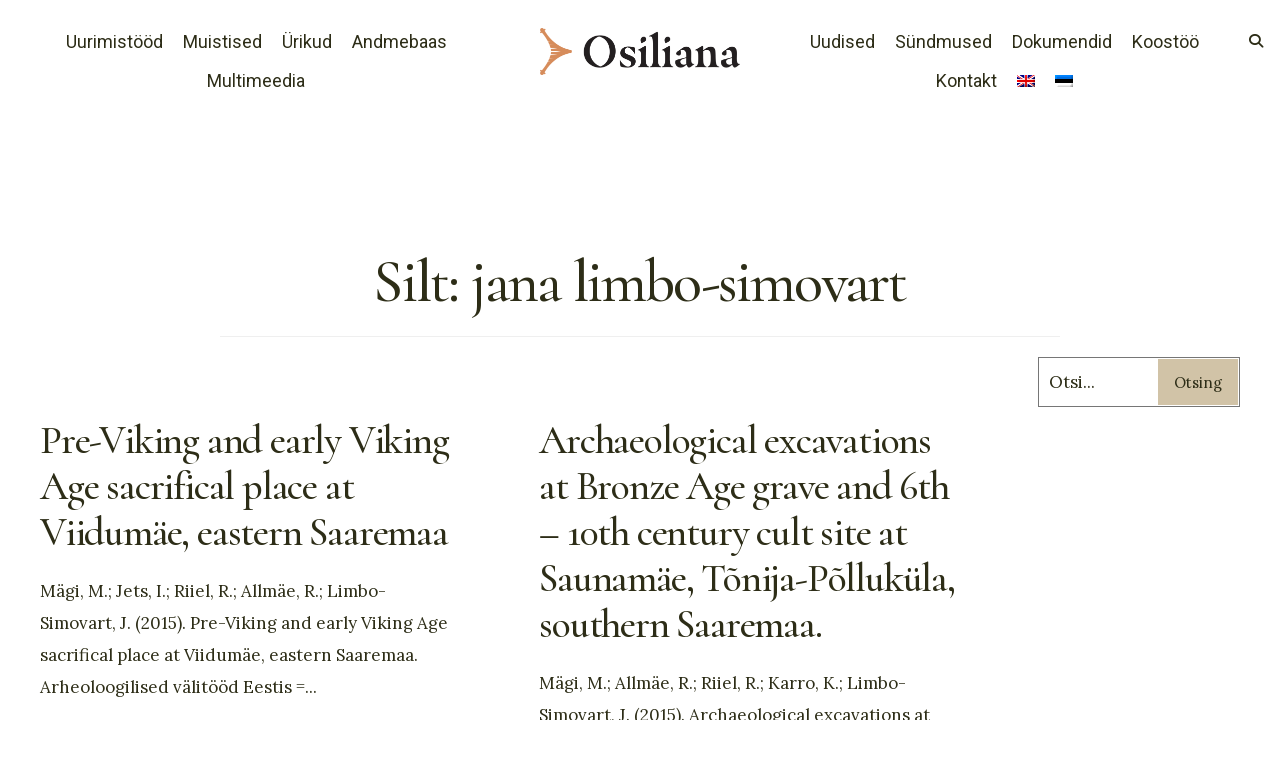

--- FILE ---
content_type: text/html; charset=utf-8
request_url: https://www.google.com/recaptcha/api2/anchor?ar=1&k=6Lc0C_wfAAAAAALBhTeeKhiPz1hj8pfixmIyKN00&co=aHR0cHM6Ly9vc2lsaWFuYS5ldTo0NDM.&hl=en&v=PoyoqOPhxBO7pBk68S4YbpHZ&size=invisible&anchor-ms=20000&execute-ms=30000&cb=3hgzobil0ybt
body_size: 48592
content:
<!DOCTYPE HTML><html dir="ltr" lang="en"><head><meta http-equiv="Content-Type" content="text/html; charset=UTF-8">
<meta http-equiv="X-UA-Compatible" content="IE=edge">
<title>reCAPTCHA</title>
<style type="text/css">
/* cyrillic-ext */
@font-face {
  font-family: 'Roboto';
  font-style: normal;
  font-weight: 400;
  font-stretch: 100%;
  src: url(//fonts.gstatic.com/s/roboto/v48/KFO7CnqEu92Fr1ME7kSn66aGLdTylUAMa3GUBHMdazTgWw.woff2) format('woff2');
  unicode-range: U+0460-052F, U+1C80-1C8A, U+20B4, U+2DE0-2DFF, U+A640-A69F, U+FE2E-FE2F;
}
/* cyrillic */
@font-face {
  font-family: 'Roboto';
  font-style: normal;
  font-weight: 400;
  font-stretch: 100%;
  src: url(//fonts.gstatic.com/s/roboto/v48/KFO7CnqEu92Fr1ME7kSn66aGLdTylUAMa3iUBHMdazTgWw.woff2) format('woff2');
  unicode-range: U+0301, U+0400-045F, U+0490-0491, U+04B0-04B1, U+2116;
}
/* greek-ext */
@font-face {
  font-family: 'Roboto';
  font-style: normal;
  font-weight: 400;
  font-stretch: 100%;
  src: url(//fonts.gstatic.com/s/roboto/v48/KFO7CnqEu92Fr1ME7kSn66aGLdTylUAMa3CUBHMdazTgWw.woff2) format('woff2');
  unicode-range: U+1F00-1FFF;
}
/* greek */
@font-face {
  font-family: 'Roboto';
  font-style: normal;
  font-weight: 400;
  font-stretch: 100%;
  src: url(//fonts.gstatic.com/s/roboto/v48/KFO7CnqEu92Fr1ME7kSn66aGLdTylUAMa3-UBHMdazTgWw.woff2) format('woff2');
  unicode-range: U+0370-0377, U+037A-037F, U+0384-038A, U+038C, U+038E-03A1, U+03A3-03FF;
}
/* math */
@font-face {
  font-family: 'Roboto';
  font-style: normal;
  font-weight: 400;
  font-stretch: 100%;
  src: url(//fonts.gstatic.com/s/roboto/v48/KFO7CnqEu92Fr1ME7kSn66aGLdTylUAMawCUBHMdazTgWw.woff2) format('woff2');
  unicode-range: U+0302-0303, U+0305, U+0307-0308, U+0310, U+0312, U+0315, U+031A, U+0326-0327, U+032C, U+032F-0330, U+0332-0333, U+0338, U+033A, U+0346, U+034D, U+0391-03A1, U+03A3-03A9, U+03B1-03C9, U+03D1, U+03D5-03D6, U+03F0-03F1, U+03F4-03F5, U+2016-2017, U+2034-2038, U+203C, U+2040, U+2043, U+2047, U+2050, U+2057, U+205F, U+2070-2071, U+2074-208E, U+2090-209C, U+20D0-20DC, U+20E1, U+20E5-20EF, U+2100-2112, U+2114-2115, U+2117-2121, U+2123-214F, U+2190, U+2192, U+2194-21AE, U+21B0-21E5, U+21F1-21F2, U+21F4-2211, U+2213-2214, U+2216-22FF, U+2308-230B, U+2310, U+2319, U+231C-2321, U+2336-237A, U+237C, U+2395, U+239B-23B7, U+23D0, U+23DC-23E1, U+2474-2475, U+25AF, U+25B3, U+25B7, U+25BD, U+25C1, U+25CA, U+25CC, U+25FB, U+266D-266F, U+27C0-27FF, U+2900-2AFF, U+2B0E-2B11, U+2B30-2B4C, U+2BFE, U+3030, U+FF5B, U+FF5D, U+1D400-1D7FF, U+1EE00-1EEFF;
}
/* symbols */
@font-face {
  font-family: 'Roboto';
  font-style: normal;
  font-weight: 400;
  font-stretch: 100%;
  src: url(//fonts.gstatic.com/s/roboto/v48/KFO7CnqEu92Fr1ME7kSn66aGLdTylUAMaxKUBHMdazTgWw.woff2) format('woff2');
  unicode-range: U+0001-000C, U+000E-001F, U+007F-009F, U+20DD-20E0, U+20E2-20E4, U+2150-218F, U+2190, U+2192, U+2194-2199, U+21AF, U+21E6-21F0, U+21F3, U+2218-2219, U+2299, U+22C4-22C6, U+2300-243F, U+2440-244A, U+2460-24FF, U+25A0-27BF, U+2800-28FF, U+2921-2922, U+2981, U+29BF, U+29EB, U+2B00-2BFF, U+4DC0-4DFF, U+FFF9-FFFB, U+10140-1018E, U+10190-1019C, U+101A0, U+101D0-101FD, U+102E0-102FB, U+10E60-10E7E, U+1D2C0-1D2D3, U+1D2E0-1D37F, U+1F000-1F0FF, U+1F100-1F1AD, U+1F1E6-1F1FF, U+1F30D-1F30F, U+1F315, U+1F31C, U+1F31E, U+1F320-1F32C, U+1F336, U+1F378, U+1F37D, U+1F382, U+1F393-1F39F, U+1F3A7-1F3A8, U+1F3AC-1F3AF, U+1F3C2, U+1F3C4-1F3C6, U+1F3CA-1F3CE, U+1F3D4-1F3E0, U+1F3ED, U+1F3F1-1F3F3, U+1F3F5-1F3F7, U+1F408, U+1F415, U+1F41F, U+1F426, U+1F43F, U+1F441-1F442, U+1F444, U+1F446-1F449, U+1F44C-1F44E, U+1F453, U+1F46A, U+1F47D, U+1F4A3, U+1F4B0, U+1F4B3, U+1F4B9, U+1F4BB, U+1F4BF, U+1F4C8-1F4CB, U+1F4D6, U+1F4DA, U+1F4DF, U+1F4E3-1F4E6, U+1F4EA-1F4ED, U+1F4F7, U+1F4F9-1F4FB, U+1F4FD-1F4FE, U+1F503, U+1F507-1F50B, U+1F50D, U+1F512-1F513, U+1F53E-1F54A, U+1F54F-1F5FA, U+1F610, U+1F650-1F67F, U+1F687, U+1F68D, U+1F691, U+1F694, U+1F698, U+1F6AD, U+1F6B2, U+1F6B9-1F6BA, U+1F6BC, U+1F6C6-1F6CF, U+1F6D3-1F6D7, U+1F6E0-1F6EA, U+1F6F0-1F6F3, U+1F6F7-1F6FC, U+1F700-1F7FF, U+1F800-1F80B, U+1F810-1F847, U+1F850-1F859, U+1F860-1F887, U+1F890-1F8AD, U+1F8B0-1F8BB, U+1F8C0-1F8C1, U+1F900-1F90B, U+1F93B, U+1F946, U+1F984, U+1F996, U+1F9E9, U+1FA00-1FA6F, U+1FA70-1FA7C, U+1FA80-1FA89, U+1FA8F-1FAC6, U+1FACE-1FADC, U+1FADF-1FAE9, U+1FAF0-1FAF8, U+1FB00-1FBFF;
}
/* vietnamese */
@font-face {
  font-family: 'Roboto';
  font-style: normal;
  font-weight: 400;
  font-stretch: 100%;
  src: url(//fonts.gstatic.com/s/roboto/v48/KFO7CnqEu92Fr1ME7kSn66aGLdTylUAMa3OUBHMdazTgWw.woff2) format('woff2');
  unicode-range: U+0102-0103, U+0110-0111, U+0128-0129, U+0168-0169, U+01A0-01A1, U+01AF-01B0, U+0300-0301, U+0303-0304, U+0308-0309, U+0323, U+0329, U+1EA0-1EF9, U+20AB;
}
/* latin-ext */
@font-face {
  font-family: 'Roboto';
  font-style: normal;
  font-weight: 400;
  font-stretch: 100%;
  src: url(//fonts.gstatic.com/s/roboto/v48/KFO7CnqEu92Fr1ME7kSn66aGLdTylUAMa3KUBHMdazTgWw.woff2) format('woff2');
  unicode-range: U+0100-02BA, U+02BD-02C5, U+02C7-02CC, U+02CE-02D7, U+02DD-02FF, U+0304, U+0308, U+0329, U+1D00-1DBF, U+1E00-1E9F, U+1EF2-1EFF, U+2020, U+20A0-20AB, U+20AD-20C0, U+2113, U+2C60-2C7F, U+A720-A7FF;
}
/* latin */
@font-face {
  font-family: 'Roboto';
  font-style: normal;
  font-weight: 400;
  font-stretch: 100%;
  src: url(//fonts.gstatic.com/s/roboto/v48/KFO7CnqEu92Fr1ME7kSn66aGLdTylUAMa3yUBHMdazQ.woff2) format('woff2');
  unicode-range: U+0000-00FF, U+0131, U+0152-0153, U+02BB-02BC, U+02C6, U+02DA, U+02DC, U+0304, U+0308, U+0329, U+2000-206F, U+20AC, U+2122, U+2191, U+2193, U+2212, U+2215, U+FEFF, U+FFFD;
}
/* cyrillic-ext */
@font-face {
  font-family: 'Roboto';
  font-style: normal;
  font-weight: 500;
  font-stretch: 100%;
  src: url(//fonts.gstatic.com/s/roboto/v48/KFO7CnqEu92Fr1ME7kSn66aGLdTylUAMa3GUBHMdazTgWw.woff2) format('woff2');
  unicode-range: U+0460-052F, U+1C80-1C8A, U+20B4, U+2DE0-2DFF, U+A640-A69F, U+FE2E-FE2F;
}
/* cyrillic */
@font-face {
  font-family: 'Roboto';
  font-style: normal;
  font-weight: 500;
  font-stretch: 100%;
  src: url(//fonts.gstatic.com/s/roboto/v48/KFO7CnqEu92Fr1ME7kSn66aGLdTylUAMa3iUBHMdazTgWw.woff2) format('woff2');
  unicode-range: U+0301, U+0400-045F, U+0490-0491, U+04B0-04B1, U+2116;
}
/* greek-ext */
@font-face {
  font-family: 'Roboto';
  font-style: normal;
  font-weight: 500;
  font-stretch: 100%;
  src: url(//fonts.gstatic.com/s/roboto/v48/KFO7CnqEu92Fr1ME7kSn66aGLdTylUAMa3CUBHMdazTgWw.woff2) format('woff2');
  unicode-range: U+1F00-1FFF;
}
/* greek */
@font-face {
  font-family: 'Roboto';
  font-style: normal;
  font-weight: 500;
  font-stretch: 100%;
  src: url(//fonts.gstatic.com/s/roboto/v48/KFO7CnqEu92Fr1ME7kSn66aGLdTylUAMa3-UBHMdazTgWw.woff2) format('woff2');
  unicode-range: U+0370-0377, U+037A-037F, U+0384-038A, U+038C, U+038E-03A1, U+03A3-03FF;
}
/* math */
@font-face {
  font-family: 'Roboto';
  font-style: normal;
  font-weight: 500;
  font-stretch: 100%;
  src: url(//fonts.gstatic.com/s/roboto/v48/KFO7CnqEu92Fr1ME7kSn66aGLdTylUAMawCUBHMdazTgWw.woff2) format('woff2');
  unicode-range: U+0302-0303, U+0305, U+0307-0308, U+0310, U+0312, U+0315, U+031A, U+0326-0327, U+032C, U+032F-0330, U+0332-0333, U+0338, U+033A, U+0346, U+034D, U+0391-03A1, U+03A3-03A9, U+03B1-03C9, U+03D1, U+03D5-03D6, U+03F0-03F1, U+03F4-03F5, U+2016-2017, U+2034-2038, U+203C, U+2040, U+2043, U+2047, U+2050, U+2057, U+205F, U+2070-2071, U+2074-208E, U+2090-209C, U+20D0-20DC, U+20E1, U+20E5-20EF, U+2100-2112, U+2114-2115, U+2117-2121, U+2123-214F, U+2190, U+2192, U+2194-21AE, U+21B0-21E5, U+21F1-21F2, U+21F4-2211, U+2213-2214, U+2216-22FF, U+2308-230B, U+2310, U+2319, U+231C-2321, U+2336-237A, U+237C, U+2395, U+239B-23B7, U+23D0, U+23DC-23E1, U+2474-2475, U+25AF, U+25B3, U+25B7, U+25BD, U+25C1, U+25CA, U+25CC, U+25FB, U+266D-266F, U+27C0-27FF, U+2900-2AFF, U+2B0E-2B11, U+2B30-2B4C, U+2BFE, U+3030, U+FF5B, U+FF5D, U+1D400-1D7FF, U+1EE00-1EEFF;
}
/* symbols */
@font-face {
  font-family: 'Roboto';
  font-style: normal;
  font-weight: 500;
  font-stretch: 100%;
  src: url(//fonts.gstatic.com/s/roboto/v48/KFO7CnqEu92Fr1ME7kSn66aGLdTylUAMaxKUBHMdazTgWw.woff2) format('woff2');
  unicode-range: U+0001-000C, U+000E-001F, U+007F-009F, U+20DD-20E0, U+20E2-20E4, U+2150-218F, U+2190, U+2192, U+2194-2199, U+21AF, U+21E6-21F0, U+21F3, U+2218-2219, U+2299, U+22C4-22C6, U+2300-243F, U+2440-244A, U+2460-24FF, U+25A0-27BF, U+2800-28FF, U+2921-2922, U+2981, U+29BF, U+29EB, U+2B00-2BFF, U+4DC0-4DFF, U+FFF9-FFFB, U+10140-1018E, U+10190-1019C, U+101A0, U+101D0-101FD, U+102E0-102FB, U+10E60-10E7E, U+1D2C0-1D2D3, U+1D2E0-1D37F, U+1F000-1F0FF, U+1F100-1F1AD, U+1F1E6-1F1FF, U+1F30D-1F30F, U+1F315, U+1F31C, U+1F31E, U+1F320-1F32C, U+1F336, U+1F378, U+1F37D, U+1F382, U+1F393-1F39F, U+1F3A7-1F3A8, U+1F3AC-1F3AF, U+1F3C2, U+1F3C4-1F3C6, U+1F3CA-1F3CE, U+1F3D4-1F3E0, U+1F3ED, U+1F3F1-1F3F3, U+1F3F5-1F3F7, U+1F408, U+1F415, U+1F41F, U+1F426, U+1F43F, U+1F441-1F442, U+1F444, U+1F446-1F449, U+1F44C-1F44E, U+1F453, U+1F46A, U+1F47D, U+1F4A3, U+1F4B0, U+1F4B3, U+1F4B9, U+1F4BB, U+1F4BF, U+1F4C8-1F4CB, U+1F4D6, U+1F4DA, U+1F4DF, U+1F4E3-1F4E6, U+1F4EA-1F4ED, U+1F4F7, U+1F4F9-1F4FB, U+1F4FD-1F4FE, U+1F503, U+1F507-1F50B, U+1F50D, U+1F512-1F513, U+1F53E-1F54A, U+1F54F-1F5FA, U+1F610, U+1F650-1F67F, U+1F687, U+1F68D, U+1F691, U+1F694, U+1F698, U+1F6AD, U+1F6B2, U+1F6B9-1F6BA, U+1F6BC, U+1F6C6-1F6CF, U+1F6D3-1F6D7, U+1F6E0-1F6EA, U+1F6F0-1F6F3, U+1F6F7-1F6FC, U+1F700-1F7FF, U+1F800-1F80B, U+1F810-1F847, U+1F850-1F859, U+1F860-1F887, U+1F890-1F8AD, U+1F8B0-1F8BB, U+1F8C0-1F8C1, U+1F900-1F90B, U+1F93B, U+1F946, U+1F984, U+1F996, U+1F9E9, U+1FA00-1FA6F, U+1FA70-1FA7C, U+1FA80-1FA89, U+1FA8F-1FAC6, U+1FACE-1FADC, U+1FADF-1FAE9, U+1FAF0-1FAF8, U+1FB00-1FBFF;
}
/* vietnamese */
@font-face {
  font-family: 'Roboto';
  font-style: normal;
  font-weight: 500;
  font-stretch: 100%;
  src: url(//fonts.gstatic.com/s/roboto/v48/KFO7CnqEu92Fr1ME7kSn66aGLdTylUAMa3OUBHMdazTgWw.woff2) format('woff2');
  unicode-range: U+0102-0103, U+0110-0111, U+0128-0129, U+0168-0169, U+01A0-01A1, U+01AF-01B0, U+0300-0301, U+0303-0304, U+0308-0309, U+0323, U+0329, U+1EA0-1EF9, U+20AB;
}
/* latin-ext */
@font-face {
  font-family: 'Roboto';
  font-style: normal;
  font-weight: 500;
  font-stretch: 100%;
  src: url(//fonts.gstatic.com/s/roboto/v48/KFO7CnqEu92Fr1ME7kSn66aGLdTylUAMa3KUBHMdazTgWw.woff2) format('woff2');
  unicode-range: U+0100-02BA, U+02BD-02C5, U+02C7-02CC, U+02CE-02D7, U+02DD-02FF, U+0304, U+0308, U+0329, U+1D00-1DBF, U+1E00-1E9F, U+1EF2-1EFF, U+2020, U+20A0-20AB, U+20AD-20C0, U+2113, U+2C60-2C7F, U+A720-A7FF;
}
/* latin */
@font-face {
  font-family: 'Roboto';
  font-style: normal;
  font-weight: 500;
  font-stretch: 100%;
  src: url(//fonts.gstatic.com/s/roboto/v48/KFO7CnqEu92Fr1ME7kSn66aGLdTylUAMa3yUBHMdazQ.woff2) format('woff2');
  unicode-range: U+0000-00FF, U+0131, U+0152-0153, U+02BB-02BC, U+02C6, U+02DA, U+02DC, U+0304, U+0308, U+0329, U+2000-206F, U+20AC, U+2122, U+2191, U+2193, U+2212, U+2215, U+FEFF, U+FFFD;
}
/* cyrillic-ext */
@font-face {
  font-family: 'Roboto';
  font-style: normal;
  font-weight: 900;
  font-stretch: 100%;
  src: url(//fonts.gstatic.com/s/roboto/v48/KFO7CnqEu92Fr1ME7kSn66aGLdTylUAMa3GUBHMdazTgWw.woff2) format('woff2');
  unicode-range: U+0460-052F, U+1C80-1C8A, U+20B4, U+2DE0-2DFF, U+A640-A69F, U+FE2E-FE2F;
}
/* cyrillic */
@font-face {
  font-family: 'Roboto';
  font-style: normal;
  font-weight: 900;
  font-stretch: 100%;
  src: url(//fonts.gstatic.com/s/roboto/v48/KFO7CnqEu92Fr1ME7kSn66aGLdTylUAMa3iUBHMdazTgWw.woff2) format('woff2');
  unicode-range: U+0301, U+0400-045F, U+0490-0491, U+04B0-04B1, U+2116;
}
/* greek-ext */
@font-face {
  font-family: 'Roboto';
  font-style: normal;
  font-weight: 900;
  font-stretch: 100%;
  src: url(//fonts.gstatic.com/s/roboto/v48/KFO7CnqEu92Fr1ME7kSn66aGLdTylUAMa3CUBHMdazTgWw.woff2) format('woff2');
  unicode-range: U+1F00-1FFF;
}
/* greek */
@font-face {
  font-family: 'Roboto';
  font-style: normal;
  font-weight: 900;
  font-stretch: 100%;
  src: url(//fonts.gstatic.com/s/roboto/v48/KFO7CnqEu92Fr1ME7kSn66aGLdTylUAMa3-UBHMdazTgWw.woff2) format('woff2');
  unicode-range: U+0370-0377, U+037A-037F, U+0384-038A, U+038C, U+038E-03A1, U+03A3-03FF;
}
/* math */
@font-face {
  font-family: 'Roboto';
  font-style: normal;
  font-weight: 900;
  font-stretch: 100%;
  src: url(//fonts.gstatic.com/s/roboto/v48/KFO7CnqEu92Fr1ME7kSn66aGLdTylUAMawCUBHMdazTgWw.woff2) format('woff2');
  unicode-range: U+0302-0303, U+0305, U+0307-0308, U+0310, U+0312, U+0315, U+031A, U+0326-0327, U+032C, U+032F-0330, U+0332-0333, U+0338, U+033A, U+0346, U+034D, U+0391-03A1, U+03A3-03A9, U+03B1-03C9, U+03D1, U+03D5-03D6, U+03F0-03F1, U+03F4-03F5, U+2016-2017, U+2034-2038, U+203C, U+2040, U+2043, U+2047, U+2050, U+2057, U+205F, U+2070-2071, U+2074-208E, U+2090-209C, U+20D0-20DC, U+20E1, U+20E5-20EF, U+2100-2112, U+2114-2115, U+2117-2121, U+2123-214F, U+2190, U+2192, U+2194-21AE, U+21B0-21E5, U+21F1-21F2, U+21F4-2211, U+2213-2214, U+2216-22FF, U+2308-230B, U+2310, U+2319, U+231C-2321, U+2336-237A, U+237C, U+2395, U+239B-23B7, U+23D0, U+23DC-23E1, U+2474-2475, U+25AF, U+25B3, U+25B7, U+25BD, U+25C1, U+25CA, U+25CC, U+25FB, U+266D-266F, U+27C0-27FF, U+2900-2AFF, U+2B0E-2B11, U+2B30-2B4C, U+2BFE, U+3030, U+FF5B, U+FF5D, U+1D400-1D7FF, U+1EE00-1EEFF;
}
/* symbols */
@font-face {
  font-family: 'Roboto';
  font-style: normal;
  font-weight: 900;
  font-stretch: 100%;
  src: url(//fonts.gstatic.com/s/roboto/v48/KFO7CnqEu92Fr1ME7kSn66aGLdTylUAMaxKUBHMdazTgWw.woff2) format('woff2');
  unicode-range: U+0001-000C, U+000E-001F, U+007F-009F, U+20DD-20E0, U+20E2-20E4, U+2150-218F, U+2190, U+2192, U+2194-2199, U+21AF, U+21E6-21F0, U+21F3, U+2218-2219, U+2299, U+22C4-22C6, U+2300-243F, U+2440-244A, U+2460-24FF, U+25A0-27BF, U+2800-28FF, U+2921-2922, U+2981, U+29BF, U+29EB, U+2B00-2BFF, U+4DC0-4DFF, U+FFF9-FFFB, U+10140-1018E, U+10190-1019C, U+101A0, U+101D0-101FD, U+102E0-102FB, U+10E60-10E7E, U+1D2C0-1D2D3, U+1D2E0-1D37F, U+1F000-1F0FF, U+1F100-1F1AD, U+1F1E6-1F1FF, U+1F30D-1F30F, U+1F315, U+1F31C, U+1F31E, U+1F320-1F32C, U+1F336, U+1F378, U+1F37D, U+1F382, U+1F393-1F39F, U+1F3A7-1F3A8, U+1F3AC-1F3AF, U+1F3C2, U+1F3C4-1F3C6, U+1F3CA-1F3CE, U+1F3D4-1F3E0, U+1F3ED, U+1F3F1-1F3F3, U+1F3F5-1F3F7, U+1F408, U+1F415, U+1F41F, U+1F426, U+1F43F, U+1F441-1F442, U+1F444, U+1F446-1F449, U+1F44C-1F44E, U+1F453, U+1F46A, U+1F47D, U+1F4A3, U+1F4B0, U+1F4B3, U+1F4B9, U+1F4BB, U+1F4BF, U+1F4C8-1F4CB, U+1F4D6, U+1F4DA, U+1F4DF, U+1F4E3-1F4E6, U+1F4EA-1F4ED, U+1F4F7, U+1F4F9-1F4FB, U+1F4FD-1F4FE, U+1F503, U+1F507-1F50B, U+1F50D, U+1F512-1F513, U+1F53E-1F54A, U+1F54F-1F5FA, U+1F610, U+1F650-1F67F, U+1F687, U+1F68D, U+1F691, U+1F694, U+1F698, U+1F6AD, U+1F6B2, U+1F6B9-1F6BA, U+1F6BC, U+1F6C6-1F6CF, U+1F6D3-1F6D7, U+1F6E0-1F6EA, U+1F6F0-1F6F3, U+1F6F7-1F6FC, U+1F700-1F7FF, U+1F800-1F80B, U+1F810-1F847, U+1F850-1F859, U+1F860-1F887, U+1F890-1F8AD, U+1F8B0-1F8BB, U+1F8C0-1F8C1, U+1F900-1F90B, U+1F93B, U+1F946, U+1F984, U+1F996, U+1F9E9, U+1FA00-1FA6F, U+1FA70-1FA7C, U+1FA80-1FA89, U+1FA8F-1FAC6, U+1FACE-1FADC, U+1FADF-1FAE9, U+1FAF0-1FAF8, U+1FB00-1FBFF;
}
/* vietnamese */
@font-face {
  font-family: 'Roboto';
  font-style: normal;
  font-weight: 900;
  font-stretch: 100%;
  src: url(//fonts.gstatic.com/s/roboto/v48/KFO7CnqEu92Fr1ME7kSn66aGLdTylUAMa3OUBHMdazTgWw.woff2) format('woff2');
  unicode-range: U+0102-0103, U+0110-0111, U+0128-0129, U+0168-0169, U+01A0-01A1, U+01AF-01B0, U+0300-0301, U+0303-0304, U+0308-0309, U+0323, U+0329, U+1EA0-1EF9, U+20AB;
}
/* latin-ext */
@font-face {
  font-family: 'Roboto';
  font-style: normal;
  font-weight: 900;
  font-stretch: 100%;
  src: url(//fonts.gstatic.com/s/roboto/v48/KFO7CnqEu92Fr1ME7kSn66aGLdTylUAMa3KUBHMdazTgWw.woff2) format('woff2');
  unicode-range: U+0100-02BA, U+02BD-02C5, U+02C7-02CC, U+02CE-02D7, U+02DD-02FF, U+0304, U+0308, U+0329, U+1D00-1DBF, U+1E00-1E9F, U+1EF2-1EFF, U+2020, U+20A0-20AB, U+20AD-20C0, U+2113, U+2C60-2C7F, U+A720-A7FF;
}
/* latin */
@font-face {
  font-family: 'Roboto';
  font-style: normal;
  font-weight: 900;
  font-stretch: 100%;
  src: url(//fonts.gstatic.com/s/roboto/v48/KFO7CnqEu92Fr1ME7kSn66aGLdTylUAMa3yUBHMdazQ.woff2) format('woff2');
  unicode-range: U+0000-00FF, U+0131, U+0152-0153, U+02BB-02BC, U+02C6, U+02DA, U+02DC, U+0304, U+0308, U+0329, U+2000-206F, U+20AC, U+2122, U+2191, U+2193, U+2212, U+2215, U+FEFF, U+FFFD;
}

</style>
<link rel="stylesheet" type="text/css" href="https://www.gstatic.com/recaptcha/releases/PoyoqOPhxBO7pBk68S4YbpHZ/styles__ltr.css">
<script nonce="f1ycu6SeZ4-z95IwHm90hA" type="text/javascript">window['__recaptcha_api'] = 'https://www.google.com/recaptcha/api2/';</script>
<script type="text/javascript" src="https://www.gstatic.com/recaptcha/releases/PoyoqOPhxBO7pBk68S4YbpHZ/recaptcha__en.js" nonce="f1ycu6SeZ4-z95IwHm90hA">
      
    </script></head>
<body><div id="rc-anchor-alert" class="rc-anchor-alert"></div>
<input type="hidden" id="recaptcha-token" value="[base64]">
<script type="text/javascript" nonce="f1ycu6SeZ4-z95IwHm90hA">
      recaptcha.anchor.Main.init("[\x22ainput\x22,[\x22bgdata\x22,\x22\x22,\[base64]/[base64]/[base64]/[base64]/cjw8ejpyPj4+eil9Y2F0Y2gobCl7dGhyb3cgbDt9fSxIPWZ1bmN0aW9uKHcsdCx6KXtpZih3PT0xOTR8fHc9PTIwOCl0LnZbd10/dC52W3ddLmNvbmNhdCh6KTp0LnZbd109b2Yoeix0KTtlbHNle2lmKHQuYkImJnchPTMxNylyZXR1cm47dz09NjZ8fHc9PTEyMnx8dz09NDcwfHx3PT00NHx8dz09NDE2fHx3PT0zOTd8fHc9PTQyMXx8dz09Njh8fHc9PTcwfHx3PT0xODQ/[base64]/[base64]/[base64]/bmV3IGRbVl0oSlswXSk6cD09Mj9uZXcgZFtWXShKWzBdLEpbMV0pOnA9PTM/bmV3IGRbVl0oSlswXSxKWzFdLEpbMl0pOnA9PTQ/[base64]/[base64]/[base64]/[base64]\x22,\[base64]\\u003d\\u003d\x22,\x22w6IsCG0dOSx0wpTChDQRb1jCsXU6AMKVWBAsOUh1VQ91G8O5w4bCqcK9w7tsw7ELbcKmNcOvwo9BwrHDucO0LgwQKDnDjcOnw6hKZcO6wrXCmEZbw4TDpxHCssKDFsKFw4BOHkMMKDtNwppCZALDnsK3OcOmSsKCdsKkwoHDv8OYeF5pChHCk8OmUX/Cu0XDnwA4w5JbCMO3wptHw4rCkX5xw7HDnsKQwrZUGMK+wpnCk2HDrMK9w7ZsFjQFwo3CocO6wrPCuSg3WVcuKWPCmsKcwrHCqMOZwp1Kw7Imw4TChMOJw7N8d0/[base64]/w754RcOBw70rJ8O6wpYfFDjDl8KhUsO3w4PDkMOMworCpivDusOGw7tnD8OTVsOObDrCkSrCkMK8N1DDg8K7E8KKEWPDnMOIKCMbw43DnsKiJMOCMnLCqD/[base64]/CinBlw5h6wqbCvCdgwofCoDDDn0Y7WTzDlAnDjzZDw7IxbcKKGcKSLUjDmMOXwpHCoMKCwrnDgcOYF8KrasOowoN+wp3Dp8KIwpITwoHDrMKJBnbCuwk/wrfDuxDCv2HCoMK0wrMPwqrComTCni9YJcOQw53ChsOePjrCjsOXwoQ6w4jChjLCvcOEfMOQwoDDgsKswqoFAsOEAcOGw6fDqjXCksOiwq/Cmk7DgTg/b8O4ScKpScKhw5gBwpXDoicQFsO2w4nCqVc+G8OEworDu8OQAcKnw53DlsO/w6dpan98wooHMMKnw5rDshcwwqvDnnTCmQLDtsKPw7kPZ8K8wqVSJitVw53DpEZwTWU1Z8KXUcOnXhTChnvCgmsrPAsUw7jCtngJI8KqJcO1ZBrDn05TF8KXw7Msd8OPwqVyZMKhwrTCg2YnQl9iHDsNOMKSw7TDrsKLVsKsw5lyw4HCvDTCvRJNw5/CvGrCjsKWwqANwrHDmmvCtlJvwoUEw7TDvAkXwoQrw5nCrUvCvRhQdktwcgtIwqbCjMOTBMKFUhYkTcOCwqvDj8Ogw7zCtsOwwqINLQvDpwUJw6YYScO5wpfDq13DgMKlw6YIw5DCpMKcTinCjcKfw5nCtkwOKkfCssO6wrJjDkh5acKWw5/CiMOlC1cLwp3CicO6w6jDq8Kjwq8KBsOIeMOrw4c8w5rDnk5JVBxtE8ONVXzCrMOmTFJZw4HCscK/w7d+KwXCnHrCisOkB8O2XxzCpyF2w7AYOUfDosO/csK2NWNTaMKHImlbwooVwoTCqsOIeyTCkUJxw43DlMOhwpYpwpHDlMO8wonDv1/Djztpwq7CocKmwo0CMVFTw4lYw64Fw5HCk1piU37CuTLDjQZ3ezwhMcO7RlE5wrNcRy9FbwrDvHgjwrHDrsKRw7AaGVHDmG0/wpsQw7XCmRhDQsKwZQtPw7FxbcOUw6Euw6HCpXcBwo7DoMOqMi7DgRjDnCZBwp4FPsKvw6wiwonCp8Obw7XCoBRpRMKvccKqFynCsCXDhMKnwpo+e8Ozw6EbWsOew5hFw7pvE8KmMVPDp33ChsOzFQYvw7oISAbCqwt2wrrCv8OMXsKeY8OzJsOYw4/Cl8ONwoZcw5VtZAnDn1VYdWtXw41rW8KmwrUxwq3Dlz0CJsOLDxNBQcOvwp/DqSUVwoxLKl/[base64]/wpRywo4PwpfDllZdw7vCr0bCgMOMGFUmBDBRw5jDi1kSwopENhEMeTx6woNEw5HCiTTDlwjCg3F5w5QLwqISw4Rua8KnBVbDjmvDtcK8wrxYPHFawpnCqA4TU8OAYMKEDcORBmwHAsKQCxN7wrINwq1raMK0wpLCp8KnasOTw4bDkWJZFF/Cs2fDlsKZQHfDu8OiYANXKsOMwq4IAmrDs3fCnwjDpcKvAlnCrsO4wpoJJzMmJkHDlQzCs8O/Jg5lw516GwTDgcKQw5lbw7gaccKpw4QuwqrCtcOQw4QOA1ZQRTTDs8KFKz/CocKAw5/CvsKRw7gNAsO9V0pwWzfDtMO5woxfPVnCvsKWwrdyTTVbwrsNP3/[base64]/DglghBm8cwq/[base64]/CuGVvw41fLmjDnAlZw6DCkMO6RsKufXwsB0nDpRPCk8OnwrvDo8OCwr/[base64]/[base64]/CjC/CmVRkfxBpw7LCu2Qrwo7Cg8ODwovDt1EAwpcJDC7CvDxYwr/DrMOiNR/Ck8OFSjbCqxrCmcOdw7zCv8KOwq3DicOISjHCjcKuJAl7ZMOHwrPChi1PcHwKNMKTO8KQMXfCiEvDpcOiZQLDh8OwO8KgJsKtw6N/W8OgRMOuPQdYLcKPwpVMUmrDv8KiVMOeN8OgUGrDgMOZw5vCt8O+LXfDswhWw4g0w53DrsKGw7MMwrlIw4fClsO1wr43w4Q6w4oGw5/CtMKqwpLDnybDl8O8BS3DpD3CpQLDhXjCm8OQCsK5BsOmw5DDqcK7PgjChsOew5IDTErCjcOBRMKHd8OcZcKsYUbCkBTDnxfDsSM4dXNfVmk/w64ow7bCqyrDhcKJfGN5OwzDlMKawrppw5JAYFzChsKtwpzDmsOew7TChSrDksOrw4YPwoHDjMKzw4tDFiHDpMKOVcKYPsKrUMK7HcKXbsKCbScBYhnClmLCncO1SlnCpsKlwqjCv8OMw6PCnz/[base64]/w7zDs8OoG8OewrYSwqDCpwpuworDoErCsA8/w6V5w5wLT8Kuc8OwH8Kfw4g7w4rCnwV8wpLDtkNLwroywoocLsO7w6o6FsObAcOuwplDBsK8ZUTDtiHCtsKPwo8iPMO5w5/DtnLDgsKBLMOhOMKDwoEUBj9Pwp9UwrTDqcOEwrVDw7RYHUUnLz7CgsKuVMKDw4nCrcOxw5EKwr5WAcKLR3bCk8K/w43Ch8Oewq8HHsOARSvCtsKRwpzDn1pVE8KzLiLDg2jCm8ONezgQw7cdT8OTwr3DmyBxIi1Owr3CkVbDl8KVw53DpGTCscOodzPDoiEew412w4rCrF/DrsOZwqLChsKvZlt6NMOmVXgVw4/[base64]/w5UpWsOMw7HCpU3DoMKiaMKOecOkwqrDgVDCisKDQcOPw5LDjQdMw6taTcODwpnDuWIvwpIUwo3CrGjDqComw5DCqFLCggsMFMOzHzXCj2VhHsKGH2wVCMKGM8KVSwzCqlTDosO1fG9/[base64]/wrjDvcKGwrdGwoXCnCjCosOtw6BbwrjCvMKjLsKfw4o+YmM6MmzDnMKBX8KMw7TCkFfDhMOOwo/DoMK4wpDDqQE7LBzCig7CsV0IFxFOwqExcMKzDFUQw7vCgA7DjlXClMOgH8K7wpg4ecO9w4nCu2rDgwgbw6rCjcK8e28pw4nCol9KfMO3OHLDg8KkJsOswrVawrokwoQxw7jDhATCv8KQw6g/w7DCj8K9w4lQXiTCmCTCuMOxw55Pw7zCulfCnMO9wqjCnSZHecK8wpd0wqkzwq02SQfCplB9UmbCkcKCwq3DvzoYwqUCwoo1wqvCocO/[base64]/[base64]/CuHJTMzDDksKVJcKfR8OAw5vCuyENw7AdaH/Dh1oYwq/DnTpJwrvDtXnClsOCUsKAw6sqw5xSw4YXwo1+wr5cw73CqBAYAsORKsOtBhfCqErCjSYoSxsSwqMdw6cLw4Mpw5w1w5PDssKTDMKhwp7CkE9iw64lw47CvSEBwr1/w5vCu8OaNhDCoj5OGMOTwpN/w64Sw6TCjG/DvsKow5gCF19fwrouw5l0wqAmFnQcwrDDhMKuSMOCw43CtV0tw6JmfBI3w6rDjcKHwrVpw6DDpkIRw7PDtVkjecOFV8KJw6TCkm1awoDDgh0qK1/Cijwxw54/wqzDiBl5wroREQvCjcKNwpvCvzDDrsOAwrVCZ8OsdMKrTzMhwpXDiRDDtsKpaRsVfR9uOSrCrV17c3wfwqIieQcBT8KVwrIhwqnCv8Oww4PDhsO+PTk5wqrCscOFD2YXw5rDg3A8WMKoPlpKRGXDt8O3w7/ChcKEE8O/KU9/wqt4eUfCp8OtfDjCt8OAEcOzenbDjMOzKx84Z8OjbHfDvsOCSsOKw7vCtipLwrzCtmgdecOPIsOrb1kNwoLCiDhdw5hbSwZsaVspF8KWMnI7w6pMw6jCrwgKajDCsnjCrsK2eQsMw4tZwpJQCcKxF3Z0w7PDr8K6w5lvw57DhFzCvcKwJy1mXjgdwokmYsKWwrnDnxk/w5bCnR4ySyzDmMOQw4rCrMOIwocNwqTDigJ5wr3Cj8OFO8KKwoYrwr7DjnPDp8OXZT5hBMKSwqoYTk8iw48dZk8TFsO+K8OAw7PDs8OpAjg9HRdqL8KAwpwdwqVCOSvDjhQBw6/DjEMTw48yw6jChGIaanXCncKDw7oZbMOGwpTDuCvDqMOTwqvCv8ONfMOewrfCpHMzwrsabcKzw6rDg8O0HGNfw7jDmnnDhcOoFxbDjsOHwq7DjMKEwo/[base64]/bsKUHCXCqnhaTFYPwpg5cjUUDsKaP3kafFRCI1NQdxc5DMO1Eg1/wobDiG/DgcOlw58Owq3DujjDqydyIcKWw5DCvEBfJcK8N0/CscOrwoRdw7zClChXwqPCqcKjw5zDrcKGZMKSwoHDuEhyM8OIwpJMwrg5wqxJDEk9BhYCN8O5w4HDq8K/MsOLwqzCpnZ8w57Cjm45wp58w78yw5EOUcOhNMOLw6MEfcKZwp5BcWRxwpgjS2d1w6tCEcK/wrTClEzDm8KNw6jCvQjCin/Cl8O0e8KQOsKCw55jw7AHC8OTw48/RMK4wqo3w4LDqSfDomVqXhDDpCcaBcKBwqfDjcOwU1vCnEtswpEOw6E3woTDj0gjekjDlsKSwqICwrjDv8KBw79PVVZ9wqDDoMOqwo/DucKUw7tMGcKBworDqMOyRcKmIsOqJQsNGsOKw5XCqzEPwrnDhHQYw6F9wp3DgRdLb8KHO8OQY8O/fcOJw7EAEcOGBAXCrMOlCsK7wo0PSUPDj8Kcw7rDoibCsSwuczFQQmtqwrPDo0DCph7CsMKgcm7Dl1rDkG/[base64]/[base64]/CqcKcwqI7wpbCj8O8RjjCjCzChcK2HMKuw6HCjFLDlMO8NMOuQMOzanN5wr4XRMKQUsOeMcKow63CuC/DvcK8w6keI8KqFR3Duk53wpMJQsOfPzYbT8ObwrV4d2DCpnTDs1LCrinCqXBcwrQsw6rDmgfDlXVWwql2w5XDqh3Dt8OSCUbCvA3DjsORwpzDssONGkvDl8O6w7odwoXDmsO3wojDt2dBHTNfw4xmw691FknCqwkVw5PCrsOsIT8EDcK6wq3Cr2cHwpZXdcOQwr4hbk/CtFTDpsOAe8KDVVImScKKwpgHwq/CtyVsJVAbBiBDwozDhWU4w70Zw59FIGbDvsOOwp/[base64]/DnVLDh8KCEy8EJy7ChjFawokfZ8Orw7vDvS1WwrYxwpHDrirCsXvCnEbDmcKmwoJhOsKmFcK2w6Brwr/DhB/DssKaw7rDtcOFOMKtUsOZDT80wrLCkR7CgRTDhXBVw6tiw4zCl8Oiw4pHM8K/X8Oww4bDiMK1eMKyw6PCmUTCql3CqmXCi1RWw5xceMKQw6xrSXcTwrXDrgVAXCTDsinCrcOzM1x0w4/DsDrDmXUXw4BYwovDjsO5wrR/XMKYI8KCAcOQw6UowpnCnB0eAcKrFMK7w7DCh8KpwojDv8KVcMKtw4TCnMOxw5HCtMKXw4oDw41QSD0zMsKrw4DDg8OCH05RL1wDw7ICIDrDoMOVIsOEwoLCmcOpw7rDpcK6E8OQGh3DusKNOsO0eDvDtsK4w5lgw5PDusOtw63Dpz7DkG/DtcKJQ33DknrCjQxewo/CmsK2w5IuwqjDjcKFF8KOw77CjsK8wpMpKcKlw7vCminDombDonrDkxzDpsOkWMKZwoXCn8O3wqPDn8KCw4zDpXLCrMORBsOUNDLCgMOwM8Kgw7cDRWtPCMOyd8Kkb0gpR0PDnsK2wrfCosOowqEWw4QOEDvDhz3DtgrDr8O/wqjDo10Lw5NrVWsPw7DCsTrDiiM9DWbCrEZzw5XDmVjCtsKSwq/DkinCqMO2w6J4w64uwq0BwoTDlsOKwpLCkARoDiVYTBU8wpnDncOdwozDkMK/w7nDu1nCqwsVRgA3FsKOPl/Dow8TwrXCkMKGKMOjwr9eAsKUwpDCu8KKwqwHw7TDq8OwwrTDlMOkfsKabCnDncK9w5XCtR7DjDfDscKtwqfDtCNKwqkyw68aw6TDisOlZQ9FWl/[base64]/DhMKbw41yA8OrAsKULH7Cg1bDnWUWFjnDqsOLwrM/[base64]/Do8KfByTCusOCasOvw64XFsKbfgYew4Z2w77ClMKfBwRLwoQLw7nDh0ROw4ULFgdCCsKFKCnCh8OtwozDgU7CoRUddGA2P8K3aMOWwqXDqwJYQADDq8OHNcKyA35hVlhRw7bDjnpSFSlaw6LCrcOqw6F5wp7Do1IiTSQ1w5PDuHYowrfCpsOfw7cJw64qDE/CpsOXbMO1w6U+ecKNw4dXTRnDpMOQd8O4R8OoeyrCnG7DnjLDrGvCssKrBcKgDcOuDlHDvRrDjSLDtMOqw4nChcKmw7gjd8Oiw5FGMArDpWbCmSHCrhLDr08WI17Dg8Ouw4rDoMOXwrXCnmR6ZFnCongkdsKQw7nCtcKtwqzCriXCgA0LSk5VIV1TBQjDm0/CmcKfwo/CrcK/EsOIwovCvsOdXXPCjWTDiUHDgMOeIsOqwqLDn8KWw5jDisKEBR1twqpFwpXDh3d+wrjCo8KJw542w7xpwoLCqsKacSHDmnrDhMO0wqkCw5QQb8Khw5rCkk/[base64]/IsO4G20ZBRdgwo/Cj8O0wp9iU8O8wpU/[base64]/Do2ZFSTDDpMO/DcOhEcOWw7c7w68oSMObD2J2wpzDgMKMw6PCisKoaGlgLsOhbsOWw4jDgcOPA8KHbMKUwp5kZsOxcsO/dcO7GcOEa8OMwofDoRhJwrNRacKvbVUFPsKPwqTDlFnCvgt4wq3CqknCncKnwoTDtRDCr8OGwqzDhMKqIsO/HSvCvMOqIMKwGwxEclVcSF7CnU5Lw5fChVfDh3rClsO0CcOuQRQMMj/DqMKCw4o5XA3CrMOAwoDDj8KOw78nNcKVwp15d8KibMOTWMOvw7vDqsKxNyrChjxITW8Ywpp/[base64]/w7HChGHCrzwCQg1/[base64]/CrcKiFUzCuXk2ZsKzN8Kjwr1ZZXjDuQFswpTCgzp2wrTDoisxeMKRS8OsHlLCqsOIwr3CtBHDs3F0HcK2w7jCgsKuCQnDl8KJesOXwrMraQXCgFckw7/DvFBbw6dBwpB1w7rCn8KCwqHCtS4+woXDuz0CRcKWIxUMdMO7AURlwoZBw50aNjnDsGHCk8Kqw7UUw6zClsOxw6hWw6NXw5JYw7/[base64]/[base64]/[base64]/[base64]/wpHCl8K3w7vDp8KPIXLDlEUbw7bDuBgGb8OdElAmcWjCng3CjEd4w5c1GVNjwq5RQcOPTiNZw5vDvQnDhcKxw5pKwpHDrsOZw6PCjRAzDsKUwr/ChsKlZ8KNVgfCvBfDr1/DtcOPacO1w4giwrfDsD02wq13woLCimhLw7rDtRjDgMOaw73CtMKUKMKKcltaw5rDijslFMKywpc3wrFbw4RWPww3C8K0w79yES1swoptw4/[base64]/CihnDlsOvHsOzPhbCmsO5w4Agw58WwpPDn3RUwr/ClR3CmcKswq9yIxhkw5cxwrLDlMOsbznDiGzCmcKxdMKfTmtRwprDiDXChQojbsO6w7pAS8KnSnhfw5sxIMOleMKuZMOZExBkwoIxwo7DjMO4wqPDs8OWwq5dwrXDjsKpXMOUfMOJMCbCo2bDk0bCk3g6wqnDnMOQw5BcwpfCpcKDC8ORwqZvwpjCpsKow7fDuMKmwp/DpkjCvg/Dgj1qL8KHSMOwdxAVwqVewoR9woPDv8OdCEDDi0p8PsKXHg3DpzAWQMOowojCm8KjwrDClMObAWXDh8K6w6kow53DixrDgCw2wqHDuE45wrXCpMOCRsOXwrrDv8KBSxIEwpbCoGwcKcOCwrEGQ8KAw70iWH1bJMOWF8KQWW/Dpi8swpx3w6/Dj8KUwrAvEcOjw5vCo8OEwrrDhVbDlEIowrvClsKew5nDqMKFScK1wqEbBnltf8OGw4XCngcDJjjCusO/AVhvwq3CqT5wwrNOY8KiMcKDQMO4FDYGPsOnw7PCpUw6wqA3McKmwpkAck3Dj8OVwobCtsKdWMOEelTDjgh0wrEYw6hSHz7Cj8KrR8Okw6oxRMOGUk7Ct8Oewr/[base64]/CuMKLwobDkWTDrys8w4YXI3rDo2BYw63DjmPCoQ7CkMOnwr3CkMKOLMKwwqRXwrYPcD9Xb3ZYw61sw6bDq1bDv8OvwoTCnMKCwozCksK5alIYP2weN2hAG3/DtMKewoBLw6FpJ8K1R8Oiw5fDtcOUXMOmwrvCj1hTK8KdCzLClGQ7wqXDrhbCqToAVMOdwoYEw4/CmF4+Pj/Dl8Osw6stFMKAw5DDu8OZEsOMw6oIYznCvU7CgzpBw4rCoHFKRcKPNlDDsg1nw5p1U8OmEcKCD8KjYEA6woA+wqJxw4sYwodzwpvCnFB6fWlmOsKfw447P8Oiwo/[base64]/HMOSwo46bsOsUExPZjbDhMOqcMKPwrzCvMOTbmzChALDlnXCig14XcOTEcKdw4/[base64]/w68AJsOKbMKbw6IXwovCuXHDlsKMw4vCiMOrEy0bw4sXecKAdMOPUcKHa8O/TQzCgSYxwrbDusOGwrTCvmhmUsK1VlofAsOKw6xTwqF/[base64]/[base64]/DlcK/[base64]/Dk0hPOkTClTdzw4HCgAbCqCInw5xoRcOXw6LDqT3DlcKKwo4qwr/CrERjwo5UHcOXUsKHW8K/fijDrDhSEUkOEcOEICc5w7bCkm/DnMK8w5DCm8KXUF8Dw5NDwqV/VXwHw4PDky3CoMKLE1PDtBXCr0bChsKxNnsDPVgzwozCu8O1GMK3wrHCo8KBI8KFY8OGWBjCosKQGx/[base64]/eMO5wrVSfsKfwpgja2Jdw4Y4wogGwovCiMKEwpTDuyx1w7AAwpfDpC0REMOewppeAcK9FkvCkAjDgnwHQsKxS17CmyxsQMKuOMKcwpjCmyvDpntZwrgLwo9yw7Zqw5vDr8OKw4HDhMO7TB/[base64]/[base64]/CgUbCsMOZByVpZXxXwqnCn8OSwpDCjcKtw48oURt9VHUxwpbClg/DhlHCo8Oiw7fDgsKxQ1jDgW7DnMOkw6rDk8KQwrMPPxvCkj47GzzCscOaXEfCoU/CjMOHwpnDoxRif2tbw4bDoCbCqx5Ubl08w7fCrSRPB2NtScKsRMO1Kj3Dg8KsZsOtwrI5Smo/wpzChMObL8KjISQUAcO2w6zCkB7ColU8wp3DiMOYwp/Cp8K7w4XCsMKUwo4gw4PDi8KiIsK6wqrCnDVmwrQLUXrChMK6wqPDlcKYLMOie0zDlcOMVQfDmmbDuMOZw44VFsKCw6fDl1rCk8OBelpGKsKxMMOSw6nDjMO8wr0ZwrTDpUsjw4zDtsKEw4RFEMOQXMKzb1/CtMOcCcKawoAEMGF9QcKBw5pwwrx/NcKDC8K6wqvCuyTCp8OpI8ODd3/DicObfcKiFMOxw5R2wr/Co8OfRTQ5b8KASx0bw5FGw7FVRQpfZsOYEgMzaMKJJH3Dn3jCncO0w4Rhw4zDg8KgwpnCucOhJXwww7UbbcKKXSTCh8Kdw6V4Jlk7woHDowLCsyASAsKdwrgKwrkUHcO6ZMKjwr7Do0Jqbh1VDlzDlXzDuyvCl8O9w53DmsKXGsK/CnZKwpvDtTcpAsK6w5XChlQKOEXCpStpwqB+LcKqCivDusOHDcK8SR5fbUk6GcOvTQ/CqsOyw6UDInkkwrTCvE5YwpbDs8OLUhURagB+w7ZzwqTCucO8w5DCrCLDn8OELsOIwqXCii/DuS/[base64]/Dg8O4dx8nw7BowqzCqGbDpsKEIMK0F8Klw7/CnMKdZl46wq4aSm04J8KJw4LDpjHDl8KLwrY7V8KwLBI3w47DswDDpTDCi3/CjMO/w4QxW8O4w7vCr8KxUMKuwoZJw7XCuUvDucOiRcK5wpYqwoBlVV8LwrHCicOeEGN+wqFpw6nCiH5bw5IcDiEcw5sMw7zDkcO+F0wtRSTDqsOfwqUyRMKkw5PCoMOvMMKMa8OqAMKdFA/CqsK5wrzDmMOrGDQLXFHCiylQwo7CvSnCuMO4KMOuEsOjSXRxJcK8wp/[base64]/DtV0mwpPCmgBhw5zClsKSGcOOwqsDY8KTwrhzw783w73DsMOyw5JtOcOuw6LCk8Kywo1iwrPDtsOow4LDtl/[base64]/[base64]/wpVkwpTDj8KvO8ODw5bDncO7YBIbJnPDvsKtw491w6tew6bDkQDChcKBwoN1wrvCvQLCrMOJF1g2I3PClMO3b3YXw4nDglHCu8OCw543FlAFw7M/[base64]/CnsK2wrLCt8Kfw6HCmMKVwopRw41sXxV0wrh3csKUw7vDsyk6KFY9KMOdwpTDqMONKBnDt0LCtDVhBcKXw6bDksKfw47Cl0Arw5nCo8OMbMOJwrIXLC/Cu8OnaDdDw7PDphXDiTxKw5hiBkkdfGbDmT/[base64]/SMKDw7vCsMOIacO0IcOfwpQ7C2HCusOnwrHCqsOdw4xVwpTCryp5AsOXJT/CsMOhTAwJwpAWw6ZgA8K4w6Qsw5Z6wrbCrR/DvMK+WcKrwq1Xwo9iw73CqgEuw7/CswfClMOawoBRcSFXworDjXkawoFTZ8Kjw5/CtElFw7vDlsKfWsKKXT3CpwTCq30xwqRLwoohC8OtAz9zwo/Cv8OpwrPDlcK6wrzDqcOJCsKGRsKIwqvCrMKiwoHDtMKsHsObwpVLwqRpZsOfwq7CrMO2w4zDrsKPw4XDrjhtwpLDqlxOCTDCrSzCozAVwo/Co8OMbMKPwpDDicKXw6g3Xm3CjQbDoMKpwqzCvxMYwr4fWMOKw7rCvMKyw6TCjMKQA8O4BsKlw4fDlsOBw6fCvi7Cg2svw5fCoS/CggxFw4PCnR9+wovCgWFRwp/Dr0LDo2nCi8K8AcOvCsKRQMKbw4Ebwr/[base64]/Z8OVJMOxwrrChWY7GnrDsz0dw4xswrcPQCEVBcODW8KYwqFbw7oiw7ADaMKWwrZjw65nQMKQOMKrwpUtw7DCpcOvJBF1FS3CvMOSwqfDiMOYw7HDmcKZwpg7GHTDgsOGY8OWw4nCnjVROMKNw4lTP0fCiMO7w73DqB/DoMKWHwDDvy/CgUdHXcOqBiLDlMO4w6gTwoLDoB80AURhGMOswoU6CsK3wqoPCwDCusKRI1PDj8OmwpVOw5nDncO2w4dOb3UNw7nCo2hXw6lTcR8Vw7rDvcKlwpDDo8KJwrYTwo3Dhw09wq/DjMK2DMOkwqV5V8O4XQbCuXrDoMOvw47CpSVaacO3w4orQkFhWWPCusKZVSnDlsOwwp5uwpFIV2fClkURwrPDqcOJw7DCj8KJwr4aVXEaMG02Y1zCnsOJXkxSw7nCsiDCv0AUwoMWwr8Qwq/[base64]/CsjlhwqXCiRDDtcKLw7zDnXsDwp52wqBSw47Dp3XDsUPDgF3DqcKpKzTDqMK4woXDkFsnwpQYL8KvwqFOL8KKQcKJw6LChMOfHS/DscKUw4BNw7dAwoTCjSpnS3nDscOsw7rCmA40f8OMwpLCm8KBTRnDhcODw7l+Q8OqwochDsKVwoocNcK/ZEDCocKiKsKaW3zDjDh+wrUtHkrCl8OUw5LDq8OUwr7CtsOYPxUhwrHDoMK0wpNpVXTDhcObTW/[base64]/e8O8AHPDhcK7woTDm8KpU8K5wqzCk0rClcKnw7fDhnB5w4LCpcKiMsONPsODWnlAPsKUc2NQJj7CnVp9w7d/BAR7K8OVw4HDgGjDrlrDkcO7O8OIZMOPwo/Cu8K0woTCjSgUw5Blw7IrbnISwqHDgsKmN1IWbcOTwoF8YsKpwpTCjXTDmcKpJsKxXcKUa8K/UcK2w41Pwrtzw48gw6EbwrkGUD/ChyfDk3QVw4g7wo0NDB/DicKbwpTCn8KhSVDDr1jDvMKdwrnDqXVLw6nCmsOnG8K2G8OGwr7DjDBuw43ChFTDvsOMwr/[base64]/Cv8O5ehjDvAlbwr93ajkfUmLCusKHWhMlwpRuwqM1MxwIShZpw4LDg8KSwqdAwok9D04BZsKCPRhuE8OzwqDCjMK7ZMKqecKsw5vCtMK0LsKfHcK4w5UKwr8jwqTCuMKjwrkmwq5gwoPDgsKjEMOcdMKxXGvDksOXw7ZyAnXCicOfPS3DryXDs3/CqWlQSBPCtgbDoUFIKGJoVMOISMO5wpEqHzrDuDZKKcOlLTtawr47w4jDn8KOF8KUwqjChMKQw7tew4ZKOMKcMHjDrMOCVMOcw7vDrA/[base64]/[base64]/DkXlCPllVw6/[base64]/Dt1M5w5RiMzMrBhjDvcOSDsO3w6wmABtYTRbDgsOkZWF/[base64]/CvMKwTGRAw7LCrsO3DjcyacO/[base64]/wrHCv8KZQsO+w6fCuMOiw7bDsRcOQMKkUMO/RCQrRsO+ZB7DliDDpcOdecOTbsOqwq/CgsKDBy/CssKRwozCjTNqw5DCqgofFcOQZwoFwozDliXDnMK0w6fCisOhw7UeBMOuwpHCh8K2NMOIwq8ywoXDrcKYwqrDjMKsDUA4wpZWXkzCuWbCqn7CoD7DlHjCqMOGYixWw7DCrGrChUU7SDDCjcOAM8Omw6XCksK4JsOvw5/DjsOdw7F1S2M5dkoeGloQwoPDm8OswrPDtVoJWwBHwqPCmSQ2DcOhS2R5R8OmLwoafhXCqsOfwoEeNUXDiGnDlH3CusOWfsOsw6MlX8Oow7DCvEPCrx7Ctw3DocKQAGt6wp9BwqrDvV/DsxkDw4BRBgEPXMKaA8OEw4/CmcOOXV3CgcKdbMO+w4QISMK6w6Uqw6HDsBIDQsKFQQ9Ca8OhwoVrw4/[base64]/[base64]/DjwZ+JcOVw7TDjsKqwodpw4bDmmpgPsOSc8K/[base64]/[base64]/DmcOnwpdTZ8OEDRnCssK/w5fCq8KjwoASf0bDnVjCqMODPCQdw6/[base64]/w7Jcw4h9HFfDjGQuw6sLdcOxw65/HMKwTsOjFhtGw4LDmC3Ch07CnQnCinnCgVrCgW02c3zCmATDhWd+Y8OswqwcwpFGwqY6wrpPw51lYcO2MCXDv055AsKuw6IvWAFEwrFSH8Kpw5Jzw7HCtcO5wrxjDsOOwoNaFcKfwoTCtMKCw7TCrm5rwp/CmGgwAcKLDMKCRcK4w6lDwq4Hw6VFUH/Ci8ONF27CicKTc1hUw5zCkTQ6ZnfCtcOswr9ewpZyGld3X8OSw6vDnTrDosKfc8KzCcOFDcOlUS3CucOiwqzCqnALw5XCvMKPwrDDi29twpbChsKJwoJiw7Q7w4vDt08/D2bCj8KWY8O2w5dOw5fDvQPCt0kBw7h0wp7DtjzDhyFaD8O5FW/DhcKNXgTDuwhjJsKEwonDicKhXMK0ZWhbw7lPDMKCw4fDn8KAw6XChsOrcxAmw6XDnQxYM8K/w7bDhgkrHg7DvMKxwotJw5bDnR43NsOswr/Duj3DiHQTwprDkcOiwoPCtMONw5M9IMO9VQMfbcOrFlkWPkBfw7HCsw1bwoJxw5tHw4TDjSdZwrvCrSNqw4Rxwp4iVyLDicK2wpBvw78OEjpHwr93w57Dn8OgHyBYV2fDjlvCqcOVwrjDkntWw4UGw5/DkBzDtsKrw7/Ch1Z7w5F0w6EAacKiwrDCrkDDsGUWUH5gwpzCnQPDnTfCtyBqwrPCtXfCtQEfw6kgw7XDhzXCvsOsV8KIwpbDjcOGw4c+LRdOw51oOcKzwpvCunPCtsOXw50ewqDDncKEw6/Ci3pdwoPDm38aOcOobgBzwr3DicO4w6jDlDJFdcOJDcOsw65PesOSNnNkwosTZ8OYw4NOw50FwqvCnns8w7/DucKew4jDm8OKBlpqK8OLCwvDkkfDlENuwpnCpMOtworDoTzDlsKVJB/DmMKtwpvCtMOTTCrDlwPCtw0zwp3DpcKHccKHDMKNw61lwrTDu8KwwrpXwqDDsMKYw5zChGHDnV97EcOUw5wYe3vCsMKKw6HCv8OGwpTDlknCi8OXw7fCvCnDmcOuw7fCusK+w64uTQVNG8OOwr0cw49hL8OrWBA2QMKwBmjDhMOtC8Kkw6DCpwjDvzFpXVZWwp/DtREqUUzClMO7OwvDn8Kew49aIS7CrxvDv8KhwokDw47DtsKQTyfDh8OSw5NUfcKAwpjDjcK+KCMqT3jDsGoIwo5yCcKiOsOMwoIxwpgtwrvCv8OtIcKDw6Fmwq7CqcOaw4gww47DiE/DsMKSVld2wq/DtkUEI8Ogf8KQw5rDt8Onw5XDiXfDo8KAeWMgw6bDpk7CgkXDj2nDr8KbwpV2w5bCpcOlw75MQhQQHcOtbxQCwozCu1JsZx4iXcOQfMKtworDggNuwpfDnjU8w7/Dg8ONwoVQw7TCt2jCnC7CtsK2V8OUK8OQw68uwr97wq3DlsO3en1WeSbCrsK0w55Gw5XClQwow49WMMKCw6HDusKJH8KgwqfDjMK9w4VIw5dzPGdgwpRGKA/CjGHDpMO8FQ7Cq2fDqjlmGsKuwp3DmFNLwqzCjcK+JGJHw7nDtcKfWMKFMjfCjwPCkDAPwolQQhbCgcOyw68Yf1DDsCHDv8OvFk3DrcK5KEZ+FMKQCR9+w6nDq8OUXUcHw5tyVQUXw6JvFg/DnsKowrAyIMOZw7rDlMOAXyrDn8K/w4/[base64]/wpkawr7CqcOLw5HDmWTCk8ORMRUzwqEWJ1k5wpgNdnbCpRHDqwNvwpkhw69Xwrwrw5ZEwqvDvwYlVMOVw6DCrARbwrfDljfDosKSesKiwo/Dj8KQwrLDi8O/w7PCvDTCsVJnw57CilIyNcOLw4QqwqrCjg3CpMKIZcKJw6/DqsOZIsKjwqpKGSHDocO6TCgALA5+VWstKWTDosKcB0sLw7MdwooKOQJ+wpnDvcOff0l0T8K8BERzQi8KIsOTeMOJEMOWBMK5wr00w4tTw6oQwqY+w7RpbxE/MWBnwqUcYEHDlMKrw4Q/w5nCgyHCqD/Dh8KbwrbCmnLCk8K9VcKEw6l0wonDnEtjBBt7ZsKgHhxeG8KFOMOmbDjCs07DmcK/ZU1uwpQ/wq5swpbClcKVXHJLGMORw5HCsGnDnXjCq8OQwofCl08IThYTw6JhwrLCnX/ChGLDsBNWwo7Ci1fDqXTCngjDqcONw6UmwqVwM3DDnsKPwqwdw7QLEMK0wqbDhcOpwrHCpg5+wpzCssKODsODwrrDs8O7wqtKw77CqsOvw6AiwqPDqMOKw7kswpnCr1JMw7fCjcOQw4xrw7kqw7QAJcOyeBDCjm/DkcKuwos3wqrCssOsXULCtMKZworCsFJqE8Kvw4hvwpzCssKne8KXMT3DnwLDuxzDnUMYAsKGVSfCgsKLwrFkw4EATMKuw7PCrR3DlcK8d3vCjCUlMsOkLsKGMGnDnBfClHXCm0FAV8OKwo3CsgUWFE99TzlwbzZxw5paXxXDv1rCr8K/w7TClGQFYl3DuhIhIG3CjcOYw4wjRsKheX5Qwp5ubTJRw6HDjcOKw4DDu14Rw50rASUEwqMlw5rDmTwNwqcSZMO+wovCgMOAw7Acw4FKL8ONwoXDuMK8ZcKhwoHDuE/Cmg7CgsKaw4/DhwwpAA5ZwpjDgxbDtcOOJ3DCqSpnw7/DsULCgCMMwo55wrbDnMOywro0wpDCsi3DusO+wr8SNhM/wpsFBMKow47CpkvDgBbClzvClsOOwqdhwoXDuMKXwqvCrxFAecOTwqHDgcKlwo44dETDssOBwoEUQ8KEw5bCgMKnw4HDl8Kow6zDrR7Dh8KRwq5Nwrd5wocZUMOnCMOQw7gdcMKRwpXChcK2wrhIfScEUjjDmXPCjFXDhkHCukUqbsOXM8OuIsODUAdXwogUDGE\\u003d\x22],null,[\x22conf\x22,null,\x226Lc0C_wfAAAAAALBhTeeKhiPz1hj8pfixmIyKN00\x22,0,null,null,null,1,[16,21,125,63,73,95,87,41,43,42,83,102,105,109,121],[1017145,826],0,null,null,null,null,0,null,0,null,700,1,null,0,\[base64]/76lBhnEnQkZnOKMAhmv8xEZ\x22,0,0,null,null,1,null,0,0,null,null,null,0],\x22https://osiliana.eu:443\x22,null,[3,1,1],null,null,null,1,3600,[\x22https://www.google.com/intl/en/policies/privacy/\x22,\x22https://www.google.com/intl/en/policies/terms/\x22],\x22nT4ioENxP/f1CITeaxE2Rve47A/61IGn1piNAeQoRnY\\u003d\x22,1,0,null,1,1768692614250,0,0,[4,197],null,[229,32,182],\x22RC-TEDOrj-yAv5j8A\x22,null,null,null,null,null,\x220dAFcWeA5m48N6G9ERA5DnUj0liol0oUFFDCnFkH_0j1Vhs0MS9vjhYgAWGPixK-pqaHKehCWh0wmqcXk9XMOej5VJe_S-dgHCeA\x22,1768775414232]");
    </script></body></html>

--- FILE ---
content_type: text/javascript
request_url: https://osiliana.eu/wp-content/themes/cultera/js/masonry.start.js?ver=6.8.2
body_size: -44
content:
jQuery(window).load(function() {
      var container = document.querySelector('.layout_masonry_3 .blogger,.layout_masonry_2 .blogger');
      var msnry = new Masonry( container, {
        itemSelector: '.masonry_item',
        columnWidth: '.masonry_item',                
      });  
      
});